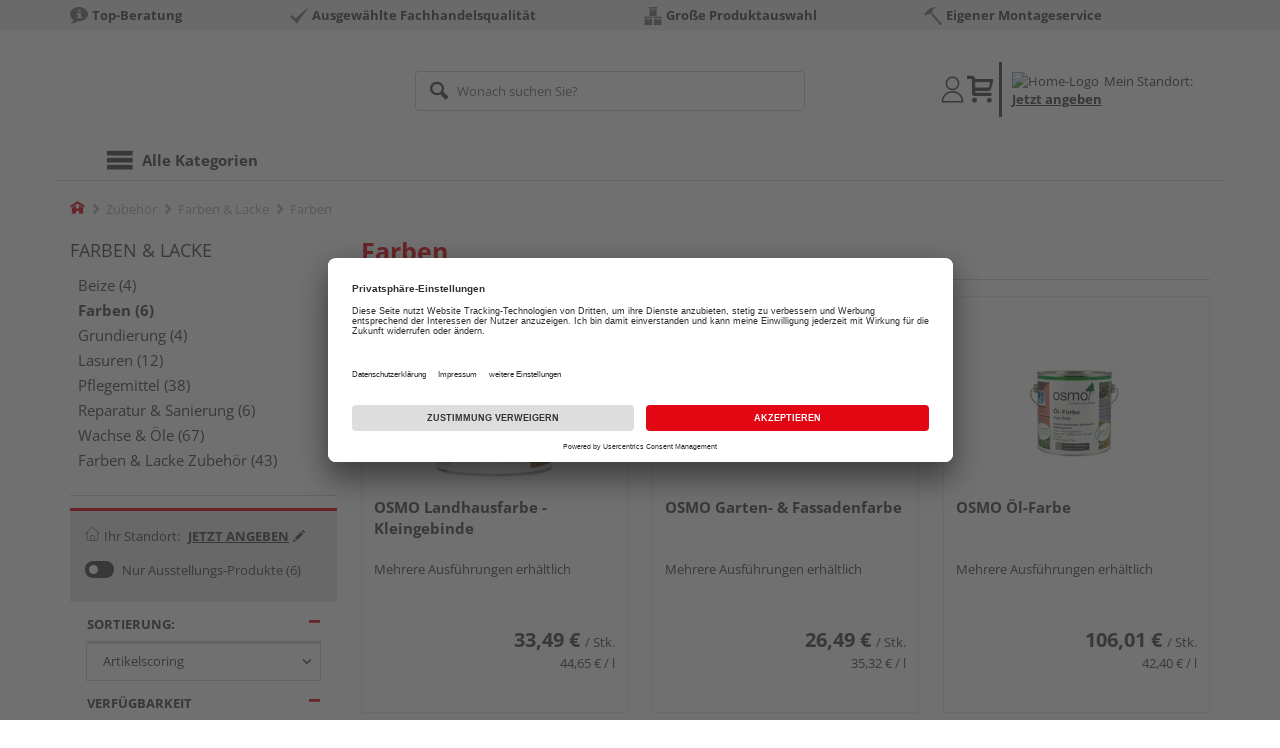

--- FILE ---
content_type: text/html;charset=UTF-8
request_url: https://shop.holzland-filderstadt.de/farben/
body_size: 13965
content:
<!doctype html>
<html lang="de"
      class=""
       prefix="og: http://ogp.me/ns#">
<head>
  <script type="application/javascript">
  function hexToHSL(H) {
    // Convert hex to RGB first
    let r = 0, g = 0, b = 0;
    if (H.length === 4) {
      r = "0x" + H[1] + H[1];
      g = "0x" + H[2] + H[2];
      b = "0x" + H[3] + H[3];
    } else if (H.length === 7) {
      r = "0x" + H[1] + H[2];
      g = "0x" + H[3] + H[4];
      b = "0x" + H[5] + H[6];
    }
    // Then to HSL
    r /= 255;
    g /= 255;
    b /= 255;
    let cmin = Math.min(r, g, b),
        cmax = Math.max(r, g, b),
        delta = cmax - cmin,
        h = 0,
        s = 0,
        l = 0;

    if (delta === 0)
      h = 0;
    else if (cmax === r)
      h = ((g - b) / delta) % 6;
    else if (cmax === g)
      h = (b - r) / delta + 2;
    else
      h = (r - g) / delta + 4;

    h = Math.round(h * 60);

    if (h < 0)
      h += 360;

    l = (cmax + cmin) / 2;
    s = delta === 0 ? 0 : delta / (1 - Math.abs(2 * l - 1));
    s = +(s * 100).toFixed(1);
    l = +(l * 100).toFixed(1);

    return {
      h,
      s,
      l
    }
  }

  
  window.addEventListener('DOMContentLoaded', () => {
    document.querySelectorAll("[class*='merchant-secondary-color']").forEach(eleContainingSecondaryColor => {
      eleContainingSecondaryColor.classList.remove(
          "merchant-secondary-color",
          "merchant-secondary-color__background-color",
          "merchant-secondary-color__btn",
          "merchant-secondary-color__request-btn",
          "merchant-secondary-color__color",
          "merchant-secondary-color__border",
          "merchant-secondary-color__box-shadow",
          "merchant-secondary-color__header"
      );
    });
  });
  
  localStorage.setItem("merchantPrimaryColor", '');
  localStorage.setItem("merchantSecondaryColor", '');
</script><meta http-equiv="Content-type" content="text/html; charset=utf-8">
<meta name="viewport" content="width=device-width, initial-scale=1.0, maximum-scale=1.0, minimum-scale=1.0, user-scalable=0"/>
<meta name="theme-color" content="#fcfcfc">

<meta http-equiv="X-UA-Compatible" content="IE=edge,chrome=1">
<meta http-equiv="cleartype" content="on">
<meta name="csrf" content="7d270365-ba10-4134-a485-6d246e86e155">
<meta name="csrf-header" content="X-CSRF-TOKEN">
<meta name="robots" content="noindex,nofollow">
  <meta name="keywords" content="">
  <meta name="description" content="">
  <link href="https://shop.holzland-filderstadt.de/farben/" rel="canonical">
<meta property="og:title" content="Farben | HolzLand Filderstadt"/>
  <meta property="og:description" content=""/>
  <meta property="og:url" content="https://shop.holzland-filderstadt.de/farben/"/>
  <meta property="og:type" content="website"/>
<meta name="externalId" content="10135"/>

<title>Farben | HolzLand Filderstadt</title>
  <link rel="preconnect" href="/6594c80e2bdcfa23d887c7ac427a7beedec999f4/assets/base/css/styles.css">
<link rel="preload" as="style" href="/6594c80e2bdcfa23d887c7ac427a7beedec999f4/assets/base/css/styles.css" type="text/css">
<link rel="stylesheet" href="/6594c80e2bdcfa23d887c7ac427a7beedec999f4/assets/base/css/styles.css" type="text/css">

<link rel="preconnect" href="/6594c80e2bdcfa23d887c7ac427a7beedec999f4/assets/base/css/vue-styles/vue-styles.css">
<link rel="preload" as="style" href="/6594c80e2bdcfa23d887c7ac427a7beedec999f4/assets/base/css/vue-styles/vue-styles.css" type="text/css">
<link rel="stylesheet" href="/6594c80e2bdcfa23d887c7ac427a7beedec999f4/assets/base/css/vue-styles/vue-styles.css" type="text/css">

<!-- <link rel="preconnect" href="/6594c80e2bdcfa23d887c7ac427a7beedec999f4/assets/base/css/vue-styles/vue-styles2.css">
<link rel="preload" as="style" href="/6594c80e2bdcfa23d887c7ac427a7beedec999f4/assets/base/css/vue-styles/vue-styles2.css" type="text/css">
<link rel="stylesheet" href="/6594c80e2bdcfa23d887c7ac427a7beedec999f4/assets/base/css/vue-styles/vue-styles2.css" type="text/css"> -->

<link rel="preconnect" href="/6594c80e2bdcfa23d887c7ac427a7beedec999f4/assets/base/fonts/novosales_iconsweb.woff">
<link rel="preload" as="font" href="/6594c80e2bdcfa23d887c7ac427a7beedec999f4/assets/base/fonts/novosales_iconsweb.woff" type="font/woff">
<!-- fallback. Merchant- nor Group-Favicon found or existing. Use Default-Favicon instead -->
        <link rel="shortcut icon" type="image/x-icon" href="/6594c80e2bdcfa23d887c7ac427a7beedec999f4/assets/base/images/favicon.ico?v=2">
        <link rel="icon" type="image/x-icon" href="/6594c80e2bdcfa23d887c7ac427a7beedec999f4/assets/base/images/favicon.ico?v=2">
      <!-- Get local Google-Fonts -->
<link rel='preload' href='/6594c80e2bdcfa23d887c7ac427a7beedec999f4/assets/base/fonts/google-fonts.css' as='style' type='text/css'>
<link rel='stylesheet' href='/6594c80e2bdcfa23d887c7ac427a7beedec999f4/assets/base/fonts/google-fonts.css' type='text/css'>

<link rel="preconnect" href="/6594c80e2bdcfa23d887c7ac427a7beedec999f4/assets/base/css/flatpickr.min.css" crossorigin>
<link rel="preload" as="style" href="/6594c80e2bdcfa23d887c7ac427a7beedec999f4/assets/base/css/flatpickr.min.css" type="text/css" crossorigin>
<link rel="stylesheet" href="/6594c80e2bdcfa23d887c7ac427a7beedec999f4/assets/base/css/flatpickr.min.css" type="text/css" crossorigin>
<script type="text/javascript">
    window.iShop = {
        config: {
            baseUrl: "https://shop.holzland-filderstadt.de",
        }
    };
    sessionStorage.setItem('merchantUrlPrefix', '/');
</script>

<script>
    document.documentElement.className += ' js';

    if (typeof InstallTrigger !== 'undefined') {
        document.documentElement.className += ' firefox';
    }
</script>

<!--[if lte IE 10]>
<script type="text/javascript">
document.location.href = "/browser-error/";
</script>
<![endif]-->

<script type="text/javascript" charset="utf-8">
    _ishopevents_url = "/ishop-api/events/";
    _ishopevents = [];

    function teaser_click(link, event) {
        _ishopevents.push(event);
        return true;
    }

</script>

<script src="https://www.google.com/recaptcha/enterprise.js" async defer></script>

<script defer src="https://c.searchhub.io/FmTqU3TDV"></script>


<script>
      dataLayer = [];
      
      dataLayer.push({'haendlerId': '10135'});
      
      dataLayer.push({'haendlerName': 'HolzLand Filderstadt GmbH'});
      
      dataLayer.push({'pageType': 'Produktliste'});
      
      dataLayer.push({'shopCountry': 'de'});
      dataLayer.push({'shopType': 'B2C-Händlershop'});
      </script>
  <!-- Google Tag Manager -->
  <script>(function (w, d, s, l, i) {
      w[l] = w[l] || [];
      w[l].push({
          'gtm.start':
              new Date().getTime(), event: 'gtm.js'
      });
      var f = d.getElementsByTagName(s)[0],
          j = d.createElement(s), dl = l != 'dataLayer' ? '&l=' + l : '';
      j.async = true;
      j.src =
          'https://www.googletagmanager.com/gtm.js?id=' + i + dl;
      f.parentNode.insertBefore(j, f);
  })(window, document, 'script', 'dataLayer', 'GTM-T5VLBQZ');</script>
  <!-- End Google Tag Manager -->
</head>
<body class="default-layout ">
<!-- Google Tag Manager (noscript) -->
  <noscript>
    <iframe src="https://www.googletagmanager.com/ns.html?id=GTM-T5VLBQZ"
            height="0" width="0" style="display:none;visibility:hidden"></iframe>
  </noscript>
  <!-- End Google Tag Manager (noscript) -->
<div class="modal fade" id="the-modal"></div>
<div id="page">
  <div class="sticky" id="page-sticky">
    <div class="usp hidden-xs hidden-sm">
    <div class="container">
      <ul>
        <li>
  <span class="nm-icon nm-icon-setup-consulting"></span>
  <strong>Top-Beratung</strong>
  </li>

<li>
  <span class="nm-icon nm-icon-checkmark_02"></span>
  <strong>Ausgewählte Fachhandelsqualität</strong>
  </li>

<li>
  <span class="nm-icon nm-icon-grosse-produktauswahl"></span>
  <strong>Große Produktauswahl</strong>
  </li>

<li>
  <span class="nm-icon nm-icon-montage-service-included"></span>
  <strong>Eigener Montageservice</strong>
  </li>

</ul>
    </div>
  </div>
<div class="container header__wrapper">
    <header-hlz base-url="https://shop.holzland-filderstadt.de/"/>
</div>

<div class="nav-main-wrapper">
  <div class="container">
    <nav class="row">
      <div class="navigation-vue-wrapper">
        <navigation
                navigation-url="/navigation-main/"
                icon-title="Alle Kategorien"
                to-overview-prefix="Zur Übersicht "
                in-merchant-shop="true"
        ></navigation>
        <div class="navigation hidden">
          <ul>
  </ul></div>
      </div>
    </nav>
  </div>
</div>
<div class="hidden-md hidden-lg mobile-search">
  <div class="collapse collapse-wrapper"></div>
</div>

</div>
  <div class="breadcrumb-wrapper breadcrumb-container--sticky">
    <div class="container breadcrumb-container">
      <ol aria-label="Breadcrumb" class="breadcrumb" xmlns:v="http://rdf.data-vocabulary.org/#">
        <li class="home">
                <a
                        href="/"
                        class="eClick hidden-xs"
                        data-value="Breadcrumb"
                        data-action="Breadcrumb_klick"
                        rel="v:url"
                        property="v:title"
                ><span class="nm-icon nm-icon-home color-brand"></span><span class="sr-only">Home</span></a>
                <a
                        href="/farben-lacke/"
                        class="eClick visible-xs-block"
                        data-value="Breadcrumb"
                        data-action="Breadcrumb_klick"
                        rel="v:url"
                        property="v:title"
                ><span class="nm-icon nm-icon-arrow-left visible-xs-block"></span></a>
              </li>
            <li>
                <a
                        href="/zubehoer/"
                        class="eClick"
                        data-value="Breadcrumb"
                        data-action="Breadcrumb_klick"
                        rel="v:url"
                        property="v:title"
                >Zubehör</a>
              </li>
            <li>
                <a
                        href="/farben-lacke/"
                        class="eClick"
                        data-value="Breadcrumb"
                        data-action="Breadcrumb_klick"
                        rel="v:url"
                        property="v:title"
                >Farben &amp; Lacke</a>
              </li>
            <li class="active categoryPage">
                <span property="v:title">Farben</span>
                  </li>
            </ol>
      <div class="visible-xs visible-sm breadcrumb__filter" id="filter-list-btn-container">
        <button type="button" class="btn filter-btn breadcrumb--filter-list-btn" data-toggle="offcanvas" id="filter-list-btn">
          <i class="nm-icon nm-icon-sliders breadcrumb__icon"></i>
          <span id="active-filters-counter"></span>
        </button>
      </div>
    </div>
  </div>
<div class="js_main-content-wrapper distance-content">
    <div class="container">
      <div class="row page-prd-list">
  <div class="col-md-12 prd-list-part">
  <div class="row">
    <aside
            class="col-md-3 sidebar-wrapper sidebar-offcanvas"
            id="sidebar"
            role="navigation"
    >
      <div class="sidebar scroll-container">

        <div class="hidden-xs hidden-sm">
          <a
                        href="/farben-lacke/"
                        class="text--big text--uppercase"
                >
                  Farben &amp; Lacke</a>
              <ul class="nav-page">
              <li>
                  <a
                          class=""
                          href="/beize/"
                  >
                    Beize (4)
                  </a>
                </li>
              <li>
                  <a
                          class="active"
                          href="/farben/"
                  >
                    Farben (6)
                  </a>
                </li>
              <li>
                  <a
                          class=""
                          href="/grundierung/"
                  >
                    Grundierung (4)
                  </a>
                </li>
              <li>
                  <a
                          class=""
                          href="/lasuren/"
                  >
                    Lasuren (12)
                  </a>
                </li>
              <li>
                  <a
                          class=""
                          href="/pflegemittel/"
                  >
                    Pflegemittel (38)
                  </a>
                </li>
              <li>
                  <a
                          class=""
                          href="/reparatur-sanierung/"
                  >
                    Reparatur &amp; Sanierung (6)
                  </a>
                </li>
              <li>
                  <a
                          class=""
                          href="/wachse-oele/"
                  >
                    Wachse &amp; Öle (67)
                  </a>
                </li>
              <li>
                  <a
                          class=""
                          href="/farben-lacke-zubehoer/"
                  >
                    Farben &amp; Lacke Zubehör (43)
                  </a>
                </li>
              </ul>
          </div>
        <div class="prd-filter">
  <div class="filter-options">
    <div class="hidden-md hidden-lg filter-options__close-actions">
      <button id="closeFilters"
              type="button"
              class="filter-options__close-btn btn btn-link"
              tabindex="0"
              onkeydown="window.clickOnEnter()">
        X Filter</button>
      <button id="filter-reset-btn"
              class="filter-options__reset-btn btn btn-link"
              data-action="Filter_zuruecksetzen_klick"
              tabindex="0"
              onkeydown="window.clickOnEnter()">
        Alle Filter zurücksetzen</button>
    </div>
    <form action="/farben/?show=all" id="filter-form" method="GET" class="js-filter-form">
      <div class="filter-container">
        <div class="flex-item">
          <div class="filter__location">
            <span class="location--label">
              <img class="location--icon" src="/6594c80e2bdcfa23d887c7ac427a7beedec999f4/assets/base/images/header-location-house.svg" alt="Location-Icon"/>
              <span class="location--message pad-left-small">Ihr Standort:</span>
            </span>
            <span class="location--zip filter__span--specify-location"
                      tabindex="0"
                      onkeydown="window.clickOnEnter()"
                      data-toggle="modal"
                      data-target="#location-overlay">
                  <span>Jetzt angeben</span>
                  <span class="icon-right glyphicon glyphicon-pencil pad-left-small"></span>
                </span>
              </div>
        </div>
        <div class="flex-item">
          <div class="flex-item-form ga__productlist-filter-slider">
                    <label class="filter__switch">
                            <input  id="hidden_filter_10-0"
                                    type="hidden"
                                    name="filter.exhibition"
                                    value="_false"
                            >
                            <input  id="filter_10-0"
                                    class="filter__input--exhibition"
                                    data-value="Filter"
                                    data-action="Filter__Ausstellungskennzeichen_klick"
                                    class="eClick"
                                    name="_filter.exhibition"
                                    type="checkbox"
                                    tabindex="-1"
                            
                            >
                            <span class="filter__slider round "></span>
                        </label>
                        <label class="label-pointer filter__label ga__filter-category"
                               for="filter_10-0"
                               tabindex="0"
                               onkeydown="window.clickOnEnter()">
                            Nur Ausstellungs-Produkte<span class="how-many"> (6)</span>
                        </label>
                    </div>
            </div>
      </div>
      <ul class="prd-filter-list" id="prd-filter-list-test">
        <li class="filter category no-scroll ga__productlist-filter-option">
  <button
          type="button"
          data-value="Filter"
          data-action="Filter___open_or_close"
          class="btn btn-link eClick panel-in"
          data-toggle="collapse"
          data-target="#item-sort-container"
  >
    <span class="text ga__filter-category">Sortierung:</span>
    </button>
  <div class="default-select-wrapper full-width in" id="item-sort-container">
    <select
            name="sortBy"
            id="item-sort"
            class="form-control"
            data-value="Sortierung"
            data-action="Sortierung_~~PLACEHOLDER~~_klick"
            aria-label="Sortierung der Produkte"
    >
      <option
                value="ct"
                
                  selected="selected"
                
        >Artikelscoring</option>
      <option
                value="price"
                
        >Preis aufwärts</option>
      <option
                value="pricedesc"
                
        >Preis abwärts</option>
      </select>
  </div>
</li>
<li class="filter category no-scroll ga__productlist-filter-multiselect">
  <button
          type="button"
          data-value="Filter"
          data-action="Filter__Verfügbarkeit_open_or_close"
          class="btn btn-link eClick panel-in" data-toggle="collapse"
          data-target="#filterlist1"
          
  >
    <span class="text ga__filter-category">Verfügbarkeit</span>
  </button>
  <ul id="filterlist1" class="max-height list-unstyled in">
      <fieldset aria-label="Verfügbarkeit">
        <div class="checkbox">
              <input id="filter_1-0"
                     data-value="Filter"
                     data-action="Filter__Verfügbarkeit_klick"
                     class="eClick"
                     name="filter.availability"
                     type="checkbox"
                     value="1"
                     tabindex="-1"
              
              >
              <label for="filter_1-0"
                     tabindex="0"
                     onkeydown="window.clickOnEnter()">
                auf Lager <span class="how-many">(1)</span>
              </label>
            </div>
          <div class="checkbox">
              <input id="filter_1-1"
                     data-value="Filter"
                     data-action="Filter__Verfügbarkeit_klick"
                     class="eClick"
                     name="filter.availability"
                     type="checkbox"
                     value="3"
                     tabindex="-1"
              
              >
              <label for="filter_1-1"
                     tabindex="0"
                     onkeydown="window.clickOnEnter()">
                auf Vorbestellung verfügbar <span class="how-many">(5)</span>
              </label>
            </div>
          </fieldset>
    </ul>
  </li>
<li class="filter category no-scroll filter__radio ga__productlist-filter-multiselect">
  <button
          type="button"
          data-value="Filter"
          data-action="Filter__Preis_open_or_close"
          class="btn btn-link eClick collapsed"
          data-toggle="collapse"
          data-target="#filterlist2"
          
  >
    <span class="text ga__filter-category">
      Preis</span>
  </button>
  <ul id="filterlist2" class="list-unstyled collapse">
      <li>
              <div class="radio">
                <input id="PRICE0"
                  data-value="Filter"
                  data-action="Filter__Preis_klick"
                  class="eClick"
                  name="filter.PRICE"
                  type="radio" value="-40.0"
                  
                  tabindex="-1"
                >
                <label for="PRICE0"
                       tabindex="0"
                       onkeydown="window.clickOnEnter()">
                  bis € 40 <span class="how-many">(35)</span></label>
              </div>
            </li>
          <li>
              <div class="radio">
                <input id="PRICE1"
                  data-value="Filter"
                  data-action="Filter__Preis_klick"
                  class="eClick"
                  name="filter.PRICE"
                  type="radio" value="-101.0"
                  
                  tabindex="-1"
                >
                <label for="PRICE1"
                       tabindex="0"
                       onkeydown="window.clickOnEnter()">
                  bis € 101 <span class="how-many">(127)</span></label>
              </div>
            </li>
          <li>
              <div class="radio">
                <input id="PRICE2"
                  data-value="Filter"
                  data-action="Filter__Preis_klick"
                  class="eClick"
                  name="filter.PRICE"
                  type="radio" value="-118.0"
                  
                  tabindex="-1"
                >
                <label for="PRICE2"
                       tabindex="0"
                       onkeydown="window.clickOnEnter()">
                  bis € 118 <span class="how-many">(181)</span></label>
              </div>
            </li>
          </ul>
  </li>
<li class="filter category no-scroll ga__productlist-filter-multiselect">
  <button
          type="button"
          data-value="Filter"
          data-action="Filter__Farbton_open_or_close"
          class="btn btn-link eClick collapsed" data-toggle="collapse"
          data-target="#filterlist3"
          
  >
    <span class="text ga__filter-category">Farbton</span>
  </button>
  <ul id="filterlist3" class="max-height list-unstyled collapse">
      <fieldset aria-label="Farbton">
        <div class="checkbox">
              <input id="filter_3-0"
                     data-value="Filter"
                     data-action="Filter__Farbton_klick"
                     class="eClick"
                     name="filter.Farbton"
                     type="checkbox"
                     value="hell"
                     tabindex="-1"
              
              >
              <label for="filter_3-0"
                     tabindex="0"
                     onkeydown="window.clickOnEnter()">
                hell <span class="how-many">(3)</span>
              </label>
            </div>
          <div class="checkbox">
              <input id="filter_3-1"
                     data-value="Filter"
                     data-action="Filter__Farbton_klick"
                     class="eClick"
                     name="filter.Farbton"
                     type="checkbox"
                     value="mittel"
                     tabindex="-1"
              
              >
              <label for="filter_3-1"
                     tabindex="0"
                     onkeydown="window.clickOnEnter()">
                mittel <span class="how-many">(4)</span>
              </label>
            </div>
          </fieldset>
    </ul>
  </li>
<li class="filter category no-scroll ga__productlist-filter-multiselect">
  <button
          type="button"
          data-value="Filter"
          data-action="Filter__Detailfarbe_open_or_close"
          class="btn btn-link eClick collapsed" data-toggle="collapse"
          data-target="#filterlist4"
          
  >
    <span class="text ga__filter-category">Detailfarbe</span>
  </button>
  <ul id="filterlist4" class="max-height list-unstyled collapse">
      <fieldset aria-label="Detailfarbe">
        <div class="checkbox">
              <input id="filter_4-0"
                     data-value="Filter"
                     data-action="Filter__Detailfarbe_klick"
                     class="eClick"
                     name="filter.Farbe"
                     type="checkbox"
                     value="Achatgrau"
                     tabindex="-1"
              
              >
              <label for="filter_4-0"
                     tabindex="0"
                     onkeydown="window.clickOnEnter()">
                Achatgrau <span class="how-many">(1)</span>
              </label>
            </div>
          <div class="checkbox">
              <input id="filter_4-1"
                     data-value="Filter"
                     data-action="Filter__Detailfarbe_klick"
                     class="eClick"
                     name="filter.Farbe"
                     type="checkbox"
                     value="Anthrazit"
                     tabindex="-1"
              
              >
              <label for="filter_4-1"
                     tabindex="0"
                     onkeydown="window.clickOnEnter()">
                Anthrazit <span class="how-many">(4)</span>
              </label>
            </div>
          <div class="checkbox">
              <input id="filter_4-2"
                     data-value="Filter"
                     data-action="Filter__Detailfarbe_klick"
                     class="eClick"
                     name="filter.Farbe"
                     type="checkbox"
                     value="Anthrazitgrau"
                     tabindex="-1"
              
              >
              <label for="filter_4-2"
                     tabindex="0"
                     onkeydown="window.clickOnEnter()">
                Anthrazitgrau <span class="how-many">(2)</span>
              </label>
            </div>
          <div class="checkbox">
              <input id="filter_4-3"
                     data-value="Filter"
                     data-action="Filter__Detailfarbe_klick"
                     class="eClick"
                     name="filter.Farbe"
                     type="checkbox"
                     value="Braunrot"
                     tabindex="-1"
              
              >
              <label for="filter_4-3"
                     tabindex="0"
                     onkeydown="window.clickOnEnter()">
                Braunrot <span class="how-many">(1)</span>
              </label>
            </div>
          <div class="checkbox">
              <input id="filter_4-4"
                     data-value="Filter"
                     data-action="Filter__Detailfarbe_klick"
                     class="eClick"
                     name="filter.Farbe"
                     type="checkbox"
                     value="Capriblau"
                     tabindex="-1"
              
              >
              <label for="filter_4-4"
                     tabindex="0"
                     onkeydown="window.clickOnEnter()">
                Capriblau <span class="how-many">(1)</span>
              </label>
            </div>
          <div class="checkbox">
              <input id="filter_4-5"
                     data-value="Filter"
                     data-action="Filter__Detailfarbe_klick"
                     class="eClick"
                     name="filter.Farbe"
                     type="checkbox"
                     value="Dunkelbraun"
                     tabindex="-1"
              
              >
              <label for="filter_4-5"
                     tabindex="0"
                     onkeydown="window.clickOnEnter()">
                Dunkelbraun <span class="how-many">(2)</span>
              </label>
            </div>
          <div class="checkbox">
              <input id="filter_4-6"
                     data-value="Filter"
                     data-action="Filter__Detailfarbe_klick"
                     class="eClick"
                     name="filter.Farbe"
                     type="checkbox"
                     value="Elfenbein"
                     tabindex="-1"
              
              >
              <label for="filter_4-6"
                     tabindex="0"
                     onkeydown="window.clickOnEnter()">
                Elfenbein <span class="how-many">(2)</span>
              </label>
            </div>
          <div class="checkbox">
              <input id="filter_4-7"
                     data-value="Filter"
                     data-action="Filter__Detailfarbe_klick"
                     class="eClick"
                     name="filter.Farbe"
                     type="checkbox"
                     value="Feuerrot"
                     tabindex="-1"
              
              >
              <label for="filter_4-7"
                     tabindex="0"
                     onkeydown="window.clickOnEnter()">
                Feuerrot <span class="how-many">(1)</span>
              </label>
            </div>
          <div class="checkbox">
              <input id="filter_4-8"
                     data-value="Filter"
                     data-action="Filter__Detailfarbe_klick"
                     class="eClick"
                     name="filter.Farbe"
                     type="checkbox"
                     value="Fichten-Gelb"
                     tabindex="-1"
              
              >
              <label for="filter_4-8"
                     tabindex="0"
                     onkeydown="window.clickOnEnter()">
                Fichten-Gelb <span class="how-many">(2)</span>
              </label>
            </div>
          <div class="checkbox">
              <input id="filter_4-9"
                     data-value="Filter"
                     data-action="Filter__Detailfarbe_klick"
                     class="eClick"
                     name="filter.Farbe"
                     type="checkbox"
                     value="Graubeige"
                     tabindex="-1"
              
              >
              <label for="filter_4-9"
                     tabindex="0"
                     onkeydown="window.clickOnEnter()">
                Graubeige <span class="how-many">(1)</span>
              </label>
            </div>
          <div class="checkbox">
              <input id="filter_4-10"
                     data-value="Filter"
                     data-action="Filter__Detailfarbe_klick"
                     class="eClick"
                     name="filter.Farbe"
                     type="checkbox"
                     value="Karminrot"
                     tabindex="-1"
              
              >
              <label for="filter_4-10"
                     tabindex="0"
                     onkeydown="window.clickOnEnter()">
                Karminrot <span class="how-many">(2)</span>
              </label>
            </div>
          <div class="checkbox">
              <input id="filter_4-11"
                     data-value="Filter"
                     data-action="Filter__Detailfarbe_klick"
                     class="eClick"
                     name="filter.Farbe"
                     type="checkbox"
                     value="Kieselgrau"
                     tabindex="-1"
              
              >
              <label for="filter_4-11"
                     tabindex="0"
                     onkeydown="window.clickOnEnter()">
                Kieselgrau <span class="how-many">(4)</span>
              </label>
            </div>
          <div class="checkbox">
              <input id="filter_4-12"
                     data-value="Filter"
                     data-action="Filter__Detailfarbe_klick"
                     class="eClick"
                     name="filter.Farbe"
                     type="checkbox"
                     value="Labrador-Blau"
                     tabindex="-1"
              
              >
              <label for="filter_4-12"
                     tabindex="0"
                     onkeydown="window.clickOnEnter()">
                Labrador-Blau <span class="how-many">(2)</span>
              </label>
            </div>
          <div class="checkbox">
              <input id="filter_4-13"
                     data-value="Filter"
                     data-action="Filter__Detailfarbe_klick"
                     class="eClick"
                     name="filter.Farbe"
                     type="checkbox"
                     value="Lichtgrau"
                     tabindex="-1"
              
              >
              <label for="filter_4-13"
                     tabindex="0"
                     onkeydown="window.clickOnEnter()">
                Lichtgrau <span class="how-many">(5)</span>
              </label>
            </div>
          <div class="checkbox">
              <input id="filter_4-14"
                     data-value="Filter"
                     data-action="Filter__Detailfarbe_klick"
                     class="eClick"
                     name="filter.Farbe"
                     type="checkbox"
                     value="Minzgrün"
                     tabindex="-1"
              
              >
              <label for="filter_4-14"
                     tabindex="0"
                     onkeydown="window.clickOnEnter()">
                Minzgrün <span class="how-many">(1)</span>
              </label>
            </div>
          <div class="checkbox">
              <input id="filter_4-15"
                     data-value="Filter"
                     data-action="Filter__Detailfarbe_klick"
                     class="eClick"
                     name="filter.Farbe"
                     type="checkbox"
                     value="Mittelbraun"
                     tabindex="-1"
              
              >
              <label for="filter_4-15"
                     tabindex="0"
                     onkeydown="window.clickOnEnter()">
                Mittelbraun <span class="how-many">(2)</span>
              </label>
            </div>
          <div class="checkbox">
              <input id="filter_4-16"
                     data-value="Filter"
                     data-action="Filter__Detailfarbe_klick"
                     class="eClick"
                     name="filter.Farbe"
                     type="checkbox"
                     value="Nordisch Rot"
                     tabindex="-1"
              
              >
              <label for="filter_4-16"
                     tabindex="0"
                     onkeydown="window.clickOnEnter()">
                Nordisch Rot <span class="how-many">(4)</span>
              </label>
            </div>
          <div class="checkbox">
              <input id="filter_4-17"
                     data-value="Filter"
                     data-action="Filter__Detailfarbe_klick"
                     class="eClick"
                     name="filter.Farbe"
                     type="checkbox"
                     value="Royal-Blau"
                     tabindex="-1"
              
              >
              <label for="filter_4-17"
                     tabindex="0"
                     onkeydown="window.clickOnEnter()">
                Royal-Blau <span class="how-many">(2)</span>
              </label>
            </div>
          <div class="checkbox">
              <input id="filter_4-18"
                     data-value="Filter"
                     data-action="Filter__Detailfarbe_klick"
                     class="eClick"
                     name="filter.Farbe"
                     type="checkbox"
                     value="Schokoladenbraun"
                     tabindex="-1"
              
              >
              <label for="filter_4-18"
                     tabindex="0"
                     onkeydown="window.clickOnEnter()">
                Schokoladenbraun <span class="how-many">(1)</span>
              </label>
            </div>
          <div class="checkbox">
              <input id="filter_4-19"
                     data-value="Filter"
                     data-action="Filter__Detailfarbe_klick"
                     class="eClick"
                     name="filter.Farbe"
                     type="checkbox"
                     value="Schwarzgrau"
                     tabindex="-1"
              
              >
              <label for="filter_4-19"
                     tabindex="0"
                     onkeydown="window.clickOnEnter()">
                Schwarzgrau <span class="how-many">(2)</span>
              </label>
            </div>
          <div class="checkbox">
              <input id="filter_4-20"
                     data-value="Filter"
                     data-action="Filter__Detailfarbe_klick"
                     class="eClick"
                     name="filter.Farbe"
                     type="checkbox"
                     value="Signalgelb"
                     tabindex="-1"
              
              >
              <label for="filter_4-20"
                     tabindex="0"
                     onkeydown="window.clickOnEnter()">
                Signalgelb <span class="how-many">(1)</span>
              </label>
            </div>
          <div class="checkbox">
              <input id="filter_4-21"
                     data-value="Filter"
                     data-action="Filter__Detailfarbe_klick"
                     class="eClick"
                     name="filter.Farbe"
                     type="checkbox"
                     value="Sonnengelb"
                     tabindex="-1"
              
              >
              <label for="filter_4-21"
                     tabindex="0"
                     onkeydown="window.clickOnEnter()">
                Sonnengelb <span class="how-many">(2)</span>
              </label>
            </div>
          <div class="checkbox">
              <input id="filter_4-22"
                     data-value="Filter"
                     data-action="Filter__Detailfarbe_klick"
                     class="eClick"
                     name="filter.Farbe"
                     type="checkbox"
                     value="Steingrau"
                     tabindex="-1"
              
              >
              <label for="filter_4-22"
                     tabindex="0"
                     onkeydown="window.clickOnEnter()">
                Steingrau <span class="how-many">(4)</span>
              </label>
            </div>
          <div class="checkbox">
              <input id="filter_4-23"
                     data-value="Filter"
                     data-action="Filter__Detailfarbe_klick"
                     class="eClick"
                     name="filter.Farbe"
                     type="checkbox"
                     value="Tannengrün"
                     tabindex="-1"
              
              >
              <label for="filter_4-23"
                     tabindex="0"
                     onkeydown="window.clickOnEnter()">
                Tannengrün <span class="how-many">(4)</span>
              </label>
            </div>
          <div class="checkbox">
              <input id="filter_4-24"
                     data-value="Filter"
                     data-action="Filter__Detailfarbe_klick"
                     class="eClick"
                     name="filter.Farbe"
                     type="checkbox"
                     value="Taubenblau"
                     tabindex="-1"
              
              >
              <label for="filter_4-24"
                     tabindex="0"
                     onkeydown="window.clickOnEnter()">
                Taubenblau <span class="how-many">(2)</span>
              </label>
            </div>
          <div class="checkbox">
              <input id="filter_4-25"
                     data-value="Filter"
                     data-action="Filter__Detailfarbe_klick"
                     class="eClick"
                     name="filter.Farbe"
                     type="checkbox"
                     value="Tiefschwarz"
                     tabindex="-1"
              
              >
              <label for="filter_4-25"
                     tabindex="0"
                     onkeydown="window.clickOnEnter()">
                Tiefschwarz <span class="how-many">(3)</span>
              </label>
            </div>
          <div class="checkbox">
              <input id="filter_4-26"
                     data-value="Filter"
                     data-action="Filter__Detailfarbe_klick"
                     class="eClick"
                     name="filter.Farbe"
                     type="checkbox"
                     value="Verkehrsgrau"
                     tabindex="-1"
              
              >
              <label for="filter_4-26"
                     tabindex="0"
                     onkeydown="window.clickOnEnter()">
                Verkehrsgrau <span class="how-many">(5)</span>
              </label>
            </div>
          <div class="checkbox">
              <input id="filter_4-27"
                     data-value="Filter"
                     data-action="Filter__Detailfarbe_klick"
                     class="eClick"
                     name="filter.Farbe"
                     type="checkbox"
                     value="Verkehrsweiß"
                     tabindex="-1"
              
              >
              <label for="filter_4-27"
                     tabindex="0"
                     onkeydown="window.clickOnEnter()">
                Verkehrsweiß <span class="how-many">(1)</span>
              </label>
            </div>
          <div class="checkbox">
              <input id="filter_4-28"
                     data-value="Filter"
                     data-action="Filter__Detailfarbe_klick"
                     class="eClick"
                     name="filter.Farbe"
                     type="checkbox"
                     value="Weiß"
                     tabindex="-1"
              
              >
              <label for="filter_4-28"
                     tabindex="0"
                     onkeydown="window.clickOnEnter()">
                Weiß <span class="how-many">(5)</span>
              </label>
            </div>
          <div class="checkbox">
              <input id="filter_4-29"
                     data-value="Filter"
                     data-action="Filter__Detailfarbe_klick"
                     class="eClick"
                     name="filter.Farbe"
                     type="checkbox"
                     value="Zeder/Rotholz"
                     tabindex="-1"
              
              >
              <label for="filter_4-29"
                     tabindex="0"
                     onkeydown="window.clickOnEnter()">
                Zeder/Rotholz <span class="how-many">(2)</span>
              </label>
            </div>
          </fieldset>
    </ul>
  </li>
<li class="filter category no-scroll ga__productlist-filter-multiselect">
  <button
          type="button"
          data-value="Filter"
          data-action="Filter__Basis_open_or_close"
          class="btn btn-link eClick collapsed" data-toggle="collapse"
          data-target="#filterlist5"
          
  >
    <span class="text ga__filter-category">Basis</span>
  </button>
  <ul id="filterlist5" class="max-height list-unstyled collapse">
      <fieldset aria-label="Basis">
        <div class="checkbox">
              <input id="filter_5-0"
                     data-value="Filter"
                     data-action="Filter__Basis_klick"
                     class="eClick"
                     name="filter.Holzschutz_Basis"
                     type="checkbox"
                     value="Lösemittel"
                     tabindex="-1"
              
              >
              <label for="filter_5-0"
                     tabindex="0"
                     onkeydown="window.clickOnEnter()">
                Lösemittel <span class="how-many">(5)</span>
              </label>
            </div>
          <div class="checkbox">
              <input id="filter_5-1"
                     data-value="Filter"
                     data-action="Filter__Basis_klick"
                     class="eClick"
                     name="filter.Holzschutz_Basis"
                     type="checkbox"
                     value="Wasser"
                     tabindex="-1"
              
              >
              <label for="filter_5-1"
                     tabindex="0"
                     onkeydown="window.clickOnEnter()">
                Wasser <span class="how-many">(1)</span>
              </label>
            </div>
          </fieldset>
    </ul>
  </li>
<li class="filter category no-scroll filter__radio ga__productlist-range-filter">
  <button
          type="button"
          data-value="Filter"
          data-action="Filter__Länge_open_or_close"
          class="btn btn-link eClick collapsed js--size-expander "
          data-toggle="collapse"
          data-target="#filterlist6"
          
  >
    <span class="text ga__filter-category">Länge</span><span class="price-range__units | text hidden js--size-expander-unit"> (mm)</span></button>
  <ul id="filterlist6" class="list-unstyled collapse">
      <li>
            <input type="hidden"
                       name="filter.Laenge_Artikel"
                       filter-size="Filter - Länge"
                       tabindex="-1"
                >
              <div class="price-range price-range--size">
  <div class="price-range__input | form-group form-group-sm">
    <input
            aria-label="Länge Filter von Wert"
            class="form-control js--ignore-input-event | ga__filter-range-from"
            type="text"
            name="filter.from_Laenge_Artikel"
            value="100"
            data-original="100"
            id="from_Laenge_Artikel"
    
    >
  </div>
  <span>bis</span>
  <div class="price-range__input | form-group form-group-sm">
    <input
            aria-label="Länge Filter bis Wert"
            class="form-control js--ignore-input-event | ga__filter-range-to"
            type="text"
            name="filter.to_Laenge_Artikel"
            value="188"
            data-original="188"
            id="to_Laenge_Artikel"
    
    >
  </div>
  <button
          class="price-range__confirmation | btn btn-secondary js--range-submit | ga__range-submit"
          data-filter-name="filter.Laenge_Artikel"
          data-filter-value="range"
  >
    <span class="price-range__confirmation-icon | nm-icon nm-icon-arrow-right"></span>
  </button>
</div>
</li>
        </ul>
  </li>
<li class="filter category no-scroll filter__radio ga__productlist-range-filter">
  <button
          type="button"
          data-value="Filter"
          data-action="Filter__Breite_open_or_close"
          class="btn btn-link eClick collapsed js--size-expander "
          data-toggle="collapse"
          data-target="#filterlist7"
          
  >
    <span class="text ga__filter-category">Breite</span><span class="price-range__units | text hidden js--size-expander-unit"> (mm)</span></button>
  <ul id="filterlist7" class="list-unstyled collapse">
      <li>
            <input type="hidden"
                       name="filter.Breite_Artikel"
                       filter-size="Filter - Breite"
                       tabindex="-1"
                >
              <div class="price-range price-range--size">
  <div class="price-range__input | form-group form-group-sm">
    <input
            aria-label="Breite Filter von Wert"
            class="form-control js--ignore-input-event | ga__filter-range-from"
            type="text"
            name="filter.from_Breite_Artikel"
            value="100"
            data-original="100"
            id="from_Breite_Artikel"
    
    >
  </div>
  <span>bis</span>
  <div class="price-range__input | form-group form-group-sm">
    <input
            aria-label="Breite Filter bis Wert"
            class="form-control js--ignore-input-event | ga__filter-range-to"
            type="text"
            name="filter.to_Breite_Artikel"
            value="218"
            data-original="218"
            id="to_Breite_Artikel"
    
    >
  </div>
  <button
          class="price-range__confirmation | btn btn-secondary js--range-submit | ga__range-submit"
          data-filter-name="filter.Breite_Artikel"
          data-filter-value="range"
  >
    <span class="price-range__confirmation-icon | nm-icon nm-icon-arrow-right"></span>
  </button>
</div>
</li>
        </ul>
  </li>
<li class="filter category no-scroll filter__radio ga__productlist-range-filter">
  <button
          type="button"
          data-value="Filter"
          data-action="Filter__Stärke_open_or_close"
          class="btn btn-link eClick collapsed js--size-expander "
          data-toggle="collapse"
          data-target="#filterlist8"
          
  >
    <span class="text ga__filter-category">Stärke</span><span class="price-range__units | text hidden js--size-expander-unit"> (mm)</span></button>
  <ul id="filterlist8" class="list-unstyled collapse">
      <li>
            <input type="hidden"
                       name="filter.Staerke_Artikel"
                       filter-size="Filter - Stärke"
                       tabindex="-1"
                >
              <div class="price-range price-range--size">
  <div class="price-range__input | form-group form-group-sm">
    <input
            aria-label="Stärke Filter von Wert"
            class="form-control js--ignore-input-event | ga__filter-range-from"
            type="text"
            name="filter.from_Staerke_Artikel"
            value="120"
            data-original="120"
            id="from_Staerke_Artikel"
    
    >
  </div>
  <span>bis</span>
  <div class="price-range__input | form-group form-group-sm">
    <input
            aria-label="Stärke Filter bis Wert"
            class="form-control js--ignore-input-event | ga__filter-range-to"
            type="text"
            name="filter.to_Staerke_Artikel"
            value="230"
            data-original="230"
            id="to_Staerke_Artikel"
    
    >
  </div>
  <button
          class="price-range__confirmation | btn btn-secondary js--range-submit | ga__range-submit"
          data-filter-name="filter.Staerke_Artikel"
          data-filter-value="range"
  >
    <span class="price-range__confirmation-icon | nm-icon nm-icon-arrow-right"></span>
  </button>
</div>
</li>
        </ul>
  </li>
<li class="filter category no-scroll ga__productlist-filter-multiselect">
  <button
          type="button"
          data-value="Filter"
          data-action="Filter__Anwendungsgebiet_open_or_close"
          class="btn btn-link eClick collapsed" data-toggle="collapse"
          data-target="#filterlist9"
          
  >
    <span class="text ga__filter-category">Anwendungsgebiet</span>
  </button>
  <ul id="filterlist9" class="max-height list-unstyled collapse">
      <fieldset aria-label="Anwendungsgebiet">
        <div class="checkbox">
              <input id="filter_9-0"
                     data-value="Filter"
                     data-action="Filter__Anwendungsgebiet_klick"
                     class="eClick"
                     name="filter.Anwendungsgebiet"
                     type="checkbox"
                     value="Carports"
                     tabindex="-1"
              
              >
              <label for="filter_9-0"
                     tabindex="0"
                     onkeydown="window.clickOnEnter()">
                Carports <span class="how-many">(4)</span>
              </label>
            </div>
          <div class="checkbox">
              <input id="filter_9-1"
                     data-value="Filter"
                     data-action="Filter__Anwendungsgebiet_klick"
                     class="eClick"
                     name="filter.Anwendungsgebiet"
                     type="checkbox"
                     value="Fassaden"
                     tabindex="-1"
              
              >
              <label for="filter_9-1"
                     tabindex="0"
                     onkeydown="window.clickOnEnter()">
                Fassaden <span class="how-many">(5)</span>
              </label>
            </div>
          <div class="checkbox">
              <input id="filter_9-2"
                     data-value="Filter"
                     data-action="Filter__Anwendungsgebiet_klick"
                     class="eClick"
                     name="filter.Anwendungsgebiet"
                     type="checkbox"
                     value="Fenster"
                     tabindex="-1"
              
              >
              <label for="filter_9-2"
                     tabindex="0"
                     onkeydown="window.clickOnEnter()">
                Fenster <span class="how-many">(3)</span>
              </label>
            </div>
          <div class="checkbox">
              <input id="filter_9-3"
                     data-value="Filter"
                     data-action="Filter__Anwendungsgebiet_klick"
                     class="eClick"
                     name="filter.Anwendungsgebiet"
                     type="checkbox"
                     value="Gartenhäuser"
                     tabindex="-1"
              
              >
              <label for="filter_9-3"
                     tabindex="0"
                     onkeydown="window.clickOnEnter()">
                Gartenhäuser <span class="how-many">(3)</span>
              </label>
            </div>
          <div class="checkbox">
              <input id="filter_9-4"
                     data-value="Filter"
                     data-action="Filter__Anwendungsgebiet_klick"
                     class="eClick"
                     name="filter.Anwendungsgebiet"
                     type="checkbox"
                     value="Möbel"
                     tabindex="-1"
              
              >
              <label for="filter_9-4"
                     tabindex="0"
                     onkeydown="window.clickOnEnter()">
                Möbel <span class="how-many">(3)</span>
              </label>
            </div>
          <div class="checkbox">
              <input id="filter_9-5"
                     data-value="Filter"
                     data-action="Filter__Anwendungsgebiet_klick"
                     class="eClick"
                     name="filter.Anwendungsgebiet"
                     type="checkbox"
                     value="Sichtschutz / Zäune"
                     tabindex="-1"
              
              >
              <label for="filter_9-5"
                     tabindex="0"
                     onkeydown="window.clickOnEnter()">
                Sichtschutz / Zäune <span class="how-many">(5)</span>
              </label>
            </div>
          <div class="checkbox">
              <input id="filter_9-6"
                     data-value="Filter"
                     data-action="Filter__Anwendungsgebiet_klick"
                     class="eClick"
                     name="filter.Anwendungsgebiet"
                     type="checkbox"
                     value="Türen"
                     tabindex="-1"
              
              >
              <label for="filter_9-6"
                     tabindex="0"
                     onkeydown="window.clickOnEnter()">
                Türen <span class="how-many">(1)</span>
              </label>
            </div>
          </fieldset>
    </ul>
  </li>
<li class="filter category no-scroll ga__productlist-filter-multiselect">
  <button
          type="button"
          data-value="Filter"
          data-action="Filter__Farbe_open_or_close"
          class="btn btn-link eClick collapsed" data-toggle="collapse"
          data-target="#filterlist11"
          
  >
    <span class="text ga__filter-category">Farbe</span>
  </button>
  <ul id="filterlist11" class="max-height list-unstyled collapse">
      <fieldset aria-label="Farbe">
        <div class="checkbox">
              <input id="filter_11-0"
                     data-value="Filter"
                     data-action="Filter__Farbe_klick"
                     class="eClick"
                     name="filter.Suchfarbe"
                     type="checkbox"
                     value="beigecreme"
                     tabindex="-1"
              
              >
              <label for="filter_11-0"
                     tabindex="0"
                     onkeydown="window.clickOnEnter()">
                beigecreme <span class="how-many">(3)</span>
              </label>
            </div>
          <div class="checkbox">
              <input id="filter_11-1"
                     data-value="Filter"
                     data-action="Filter__Farbe_klick"
                     class="eClick"
                     name="filter.Suchfarbe"
                     type="checkbox"
                     value="blau"
                     tabindex="-1"
              
              >
              <label for="filter_11-1"
                     tabindex="0"
                     onkeydown="window.clickOnEnter()">
                blau <span class="how-many">(2)</span>
              </label>
            </div>
          <div class="checkbox">
              <input id="filter_11-2"
                     data-value="Filter"
                     data-action="Filter__Farbe_klick"
                     class="eClick"
                     name="filter.Suchfarbe"
                     type="checkbox"
                     value="braun"
                     tabindex="-1"
              
              >
              <label for="filter_11-2"
                     tabindex="0"
                     onkeydown="window.clickOnEnter()">
                braun <span class="how-many">(3)</span>
              </label>
            </div>
          <div class="checkbox">
              <input id="filter_11-3"
                     data-value="Filter"
                     data-action="Filter__Farbe_klick"
                     class="eClick"
                     name="filter.Suchfarbe"
                     type="checkbox"
                     value="gelb"
                     tabindex="-1"
              
              >
              <label for="filter_11-3"
                     tabindex="0"
                     onkeydown="window.clickOnEnter()">
                gelb <span class="how-many">(3)</span>
              </label>
            </div>
          <div class="checkbox">
              <input id="filter_11-4"
                     data-value="Filter"
                     data-action="Filter__Farbe_klick"
                     class="eClick"
                     name="filter.Suchfarbe"
                     type="checkbox"
                     value="grau"
                     tabindex="-1"
              
              >
              <label for="filter_11-4"
                     tabindex="0"
                     onkeydown="window.clickOnEnter()">
                grau <span class="how-many">(5)</span>
              </label>
            </div>
          <div class="checkbox">
              <input id="filter_11-5"
                     data-value="Filter"
                     data-action="Filter__Farbe_klick"
                     class="eClick"
                     name="filter.Suchfarbe"
                     type="checkbox"
                     value="grün"
                     tabindex="-1"
              
              >
              <label for="filter_11-5"
                     tabindex="0"
                     onkeydown="window.clickOnEnter()">
                grün <span class="how-many">(5)</span>
              </label>
            </div>
          <div class="checkbox">
              <input id="filter_11-6"
                     data-value="Filter"
                     data-action="Filter__Farbe_klick"
                     class="eClick"
                     name="filter.Suchfarbe"
                     type="checkbox"
                     value="rot"
                     tabindex="-1"
              
              >
              <label for="filter_11-6"
                     tabindex="0"
                     onkeydown="window.clickOnEnter()">
                rot <span class="how-many">(5)</span>
              </label>
            </div>
          <div class="checkbox">
              <input id="filter_11-7"
                     data-value="Filter"
                     data-action="Filter__Farbe_klick"
                     class="eClick"
                     name="filter.Suchfarbe"
                     type="checkbox"
                     value="schwarz"
                     tabindex="-1"
              
              >
              <label for="filter_11-7"
                     tabindex="0"
                     onkeydown="window.clickOnEnter()">
                schwarz <span class="how-many">(3)</span>
              </label>
            </div>
          <div class="checkbox">
              <input id="filter_11-8"
                     data-value="Filter"
                     data-action="Filter__Farbe_klick"
                     class="eClick"
                     name="filter.Suchfarbe"
                     type="checkbox"
                     value="weiß"
                     tabindex="-1"
              
              >
              <label for="filter_11-8"
                     tabindex="0"
                     onkeydown="window.clickOnEnter()">
                weiß <span class="how-many">(6)</span>
              </label>
            </div>
          </fieldset>
    </ul>
  </li>
</ul>
    </form>
    <div class="filter-options__show-all-results hidden-md hidden-lg">
      <button
              id="show-listing-based-on-selected-filters"
              type="button"
              class="btn-close btn btn-default btn-block filter-btn"
              data-bs-dismiss="offcanvas"
              aria-label="Close"
      >
        Alle Ergebnisse anzeigen</button>
    </div>
  </div>
</div>

</div>
    </aside>
    <div class="col-md-9 col-xs-12 prd-list">
      <div class="row hidden-xs">
        <div class="col-xs-12">
          <h1 class="color-brand no-marge-top no-marge-bottom">
              Farben</h1>
          </div>
      </div>
      <div class="row filter-header">
    <div class="no-padding text-center hidden-xs hidden-sm col-md-6 hidden-print" style="float: right">
        </div>
    <div class="hidden-xs hidden-sm col-xs-12 active-filters"></div>
</div>
<div class="row prd-grid tiles">
        <div
        class="prd-grid-item tile col-xs-6 col-sm-4"
         data-track-id="product" data-product-id="HL131696"
>
  <div class="product-box">
    <div
                class="js_fso eClick"
                data-val="L3AvbGFuZGhhdXNmYXJiZS1rbGVpbmdlYmluZGUvSEwxMzE2OTYvP3BtenI9MTAxMzUmZmlsdGVyLm16cj0xMDEzNSZpdGVtSWQ9NzAwMDA1MDM3OA=="
                
                tabindex="0"
                onkeydown="window.clickOnEnter()"
        >
          <div class="thumbnail">
  <picture>
            <source srcset="https://media.holzland.de/list_product_80/Landhausfarbe_2742_Verkehrsgrau_2_5L/77930_LHF_075.webp" type="image/webp"/><img
                    src="https://media.holzland.de/list_product_80/Landhausfarbe_2742_Verkehrsgrau_2_5L/77930_LHF_075.jpg"
                    onerror="this.onerror=null;this.className+=' fallback-img';this.src='/6594c80e2bdcfa23d887c7ac427a7beedec999f4/assets/base/../novosales/images/fallback/ads_product/fallback_image.png';"
                    alt="Landhausfarbe - Kleingebinde"
                    title="Landhausfarbe - Kleingebinde"
                    loading="lazy"
            />
          </picture>
        <div class="preload-container" data-loading-placeholder="loading image...">
        <img
                class="img-prefill"
                src="/6594c80e2bdcfa23d887c7ac427a7beedec999f4/assets/base/images/plist_prd-img_trans.gif"
                alt=""
                loading="lazy"
        />
      </div>
    <div class="caption">
      <div class="text-wrapper">
        <div class="headline">
          <div>
            OSMO Landhausfarbe - Kleingebinde</div>
        </div>
        <div class="text">
          <div>
            Mehrere Ausführungen erhältlich</div>
        </div>
      </div>
    </div>
  </div></div>
      <div class="price-info js_fso" data-val="L3AvbGFuZGhhdXNmYXJiZS1rbGVpbmdlYmluZGUvSEwxMzE2OTYvP3BtenI9MTAxMzUmZmlsdGVyLm16cj0xMDEzNSZpdGVtSWQ9NzAwMDA1MDM3OA==">

    <div class="price-old">
    </div>

    <div class="price" data-track-id="priceContainer">
    <strong>33,49 €</strong>
      <span>&nbsp;</span>
      <span class="unit">/&nbsp;Stk.</span>
      </div>

    <div class="ground-price-with-unit">
        44,65 € / l</div>
    </div>
<div class="merchant-information" style="padding-bottom: ">
          <div class="total-merchants"></div>
            </div>
        </div>
  </div><div
        class="prd-grid-item tile col-xs-6 col-sm-4"
         data-track-id="product" data-product-id="HL1443541"
>
  <div class="product-box">
    <div
                class="js_fso eClick"
                data-val="L3AvZ2FydGVuLWZhc3NhZGVuZmFyYmUvSEwxNDQzNTQxLz9wbXpyPTEwMTM1JmZpbHRlci5tenI9MTAxMzUmaXRlbUlkPTcwMDE0MzIyMjE="
                
                tabindex="0"
                onkeydown="window.clickOnEnter()"
        >
          <div class="thumbnail">
  <picture>
            <source srcset="https://media.holzland.de/list_product_80/Garten_Fassadenfarbe_7535_RAL_7035_Lichtgrau_2_5L/77930_GAFA.webp" type="image/webp"/><img
                    src="https://media.holzland.de/list_product_80/Garten_Fassadenfarbe_7535_RAL_7035_Lichtgrau_2_5L/77930_GAFA.jpg"
                    onerror="this.onerror=null;this.className+=' fallback-img';this.src='/6594c80e2bdcfa23d887c7ac427a7beedec999f4/assets/base/../novosales/images/fallback/ads_product/fallback_image.png';"
                    alt="Garten- &amp; Fassadenfarbe"
                    title="Garten- &amp; Fassadenfarbe"
                    loading="lazy"
            />
          </picture>
        <div class="preload-container" data-loading-placeholder="loading image...">
        <img
                class="img-prefill"
                src="/6594c80e2bdcfa23d887c7ac427a7beedec999f4/assets/base/images/plist_prd-img_trans.gif"
                alt=""
                loading="lazy"
        />
      </div>
    <div class="caption">
      <div class="text-wrapper">
        <div class="headline">
          <div>
            OSMO Garten- &amp; Fassadenfarbe</div>
        </div>
        <div class="text">
          <div>
            Mehrere Ausführungen erhältlich</div>
        </div>
      </div>
    </div>
  </div></div>
      <div class="price-info js_fso" data-val="L3AvZ2FydGVuLWZhc3NhZGVuZmFyYmUvSEwxNDQzNTQxLz9wbXpyPTEwMTM1JmZpbHRlci5tenI9MTAxMzUmaXRlbUlkPTcwMDE0MzIyMjE=">

    <div class="price-old">
    </div>

    <div class="price" data-track-id="priceContainer">
    <strong>26,49 €</strong>
      <span>&nbsp;</span>
      <span class="unit">/&nbsp;Stk.</span>
      </div>

    <div class="ground-price-with-unit">
        35,32 € / l</div>
    </div>
<div class="merchant-information" style="padding-bottom: ">
          <div class="total-merchants"></div>
            </div>
        </div>
  </div><div
        class="prd-grid-item tile col-xs-6 col-sm-4"
         data-track-id="product" data-product-id="HL1443365"
>
  <div class="product-box">
    <div
                class="js_fso eClick"
                data-val="L3Avb2VsLWZhcmJlL0hMMTQ0MzM2NS8/cG16cj0xMDEzNSZmaWx0ZXIubXpyPTEwMTM1Jml0ZW1JZD03MDAxNDMyMDAy"
                
                tabindex="0"
                onkeydown="window.clickOnEnter()"
        >
          <div class="thumbnail">
  <picture>
            <source srcset="https://media.holzland.de/list_product_80/_l_Farbe_H_2704_Steingrau_2_5L/77930_Oel_Farbe_2_5.webp" type="image/webp"/><img
                    src="https://media.holzland.de/list_product_80/_l_Farbe_H_2704_Steingrau_2_5L/77930_Oel_Farbe_2_5.jpg"
                    onerror="this.onerror=null;this.className+=' fallback-img';this.src='/6594c80e2bdcfa23d887c7ac427a7beedec999f4/assets/base/../novosales/images/fallback/ads_product/fallback_image.png';"
                    alt="Öl-Farbe"
                    title="Öl-Farbe"
                    loading="lazy"
            />
          </picture>
        <div class="preload-container" data-loading-placeholder="loading image...">
        <img
                class="img-prefill"
                src="/6594c80e2bdcfa23d887c7ac427a7beedec999f4/assets/base/images/plist_prd-img_trans.gif"
                alt=""
                loading="lazy"
        />
      </div>
    <div class="caption">
      <div class="text-wrapper">
        <div class="headline">
          <div>
            OSMO Öl-Farbe</div>
        </div>
        <div class="text">
          <div>
            Mehrere Ausführungen erhältlich</div>
        </div>
      </div>
    </div>
  </div></div>
      <div class="price-info js_fso" data-val="L3Avb2VsLWZhcmJlL0hMMTQ0MzM2NS8/cG16cj0xMDEzNSZmaWx0ZXIubXpyPTEwMTM1Jml0ZW1JZD03MDAxNDMyMDAy">

    <div class="price-old">
    </div>

    <div class="price" data-track-id="priceContainer">
    <strong>106,01 €</strong>
      <span>&nbsp;</span>
      <span class="unit">/&nbsp;Stk.</span>
      </div>

    <div class="ground-price-with-unit">
        42,40 € / l</div>
    </div>
<div class="merchant-information" style="padding-bottom: ">
          <div class="total-merchants"></div>
            </div>
        </div>
  </div><div
        class="prd-grid-item tile col-xs-6 col-sm-4"
         data-track-id="product" data-product-id="HL1443366"
>
  <div class="product-box">
    <div
                class="js_fso eClick"
                data-val="L3Avb2VsLWZhcmJlLWdyb3NzZ2ViaW5kZS9ITDE0NDMzNjYvP3BtenI9MTAxMzUmZmlsdGVyLm16cj0xMDEzNSZpdGVtSWQ9NzAwMTQzMjA3Ng=="
                
                tabindex="0"
                onkeydown="window.clickOnEnter()"
        >
          <div class="thumbnail">
  <picture>
            <source srcset="https://media.holzland.de/list_product_80/_l_Farbe_H_2704_Steingrau_5L/77930_Oel_Farbe_2_5.webp" type="image/webp"/><img
                    src="https://media.holzland.de/list_product_80/_l_Farbe_H_2704_Steingrau_5L/77930_Oel_Farbe_2_5.jpg"
                    onerror="this.onerror=null;this.className+=' fallback-img';this.src='/6594c80e2bdcfa23d887c7ac427a7beedec999f4/assets/base/../novosales/images/fallback/ads_product/fallback_image.png';"
                    alt="Öl-Farbe - Großgebinde"
                    title="Öl-Farbe - Großgebinde"
                    loading="lazy"
            />
          </picture>
        <div class="preload-container" data-loading-placeholder="loading image...">
        <img
                class="img-prefill"
                src="/6594c80e2bdcfa23d887c7ac427a7beedec999f4/assets/base/images/plist_prd-img_trans.gif"
                alt=""
                loading="lazy"
        />
      </div>
    <div class="caption">
      <div class="text-wrapper">
        <div class="headline">
          <div>
            OSMO Öl-Farbe - Großgebinde</div>
        </div>
        <div class="text">
          <div>
            Mehrere Ausführungen erhältlich</div>
        </div>
      </div>
    </div>
  </div></div>
      <div class="price-info js_fso" data-val="L3Avb2VsLWZhcmJlLWdyb3NzZ2ViaW5kZS9ITDE0NDMzNjYvP3BtenI9MTAxMzUmZmlsdGVyLm16cj0xMDEzNSZpdGVtSWQ9NzAwMTQzMjA3Ng==">

    <div class="price-old">
    </div>

    <div class="price" data-track-id="priceContainer">
    <strong>202,00 €</strong>
      <span>&nbsp;</span>
      <span class="unit">/&nbsp;Stk.</span>
      </div>

    <div class="ground-price-with-unit">
        40,40 € / l</div>
    </div>
<div class="merchant-information" style="padding-bottom: ">
          <div class="total-merchants"></div>
            </div>
        </div>
  </div><div
        class="prd-grid-item tile col-xs-6 col-sm-4"
         data-track-id="product" data-product-id="HL131692"
>
  <div class="product-box">
    <div
                class="js_fso eClick"
                data-val="L3AvbGFuZGhhdXNmYXJiZS1ncm9zc2dlYmluZGUvSEwxMzE2OTIvP3BtenI9MTAxMzUmZmlsdGVyLm16cj0xMDEzNSZpdGVtSWQ9NzAwMTQzMjE5MA=="
                
                tabindex="0"
                onkeydown="window.clickOnEnter()"
        >
          <div class="thumbnail">
  <picture>
            <source srcset="https://media.holzland.de/list_product_80/Landhausfarbe_2742_Verkehrsgrau_25L/77930_LHF_2_5.webp" type="image/webp"/><img
                    src="https://media.holzland.de/list_product_80/Landhausfarbe_2742_Verkehrsgrau_25L/77930_LHF_2_5.jpg"
                    onerror="this.onerror=null;this.className+=' fallback-img';this.src='/6594c80e2bdcfa23d887c7ac427a7beedec999f4/assets/base/../novosales/images/fallback/ads_product/fallback_image.png';"
                    alt="Landhausfarbe - Großgebinde"
                    title="Landhausfarbe - Großgebinde"
                    loading="lazy"
            />
          </picture>
        <div class="preload-container" data-loading-placeholder="loading image...">
        <img
                class="img-prefill"
                src="/6594c80e2bdcfa23d887c7ac427a7beedec999f4/assets/base/images/plist_prd-img_trans.gif"
                alt=""
                loading="lazy"
        />
      </div>
    <div class="caption">
      <div class="text-wrapper">
        <div class="headline">
          <div>
            OSMO Landhausfarbe - Großgebinde</div>
        </div>
        <div class="text">
          <div>
            Mehrere Ausführungen erhältlich</div>
        </div>
      </div>
    </div>
  </div></div>
      <div class="price-info js_fso" data-val="L3AvbGFuZGhhdXNmYXJiZS1ncm9zc2dlYmluZGUvSEwxMzE2OTIvP3BtenI9MTAxMzUmZmlsdGVyLm16cj0xMDEzNSZpdGVtSWQ9NzAwMTQzMjE5MA==">

    <div class="price-old">
    </div>

    <div class="price" data-track-id="priceContainer">
    <strong>202,00 €</strong>
      <span>&nbsp;</span>
      <span class="unit">/&nbsp;Stk.</span>
      </div>

    <div class="ground-price-with-unit">
        40,40 € / l</div>
    </div>
<div class="merchant-information" style="padding-bottom: ">
          <div class="total-merchants"></div>
            </div>
        </div>
  </div><div
        class="prd-grid-item tile col-xs-6 col-sm-4"
         data-track-id="product" data-product-id="HL131688"
>
  <div class="product-box">
    <div
                class="js_fso eClick"
                data-val="L3AvaG9sei1kZWNrZmFyYmUtMjEwNC13ZWlzcy9ITDEzMTY4OC8/cG16cj0xMDEzNSZmaWx0ZXIubXpyPTEwMTM1Jml0ZW1JZD03MDAwMDUwMzM3"
                
                tabindex="0"
                onkeydown="window.clickOnEnter()"
        >
          <div class="thumbnail">
  <picture>
            <source srcset="https://media.holzland.de/list_product_80/Holz_Deckfarbe_2104_Wei_2_5L/77930_HDF_075.webp" type="image/webp"/><img
                    src="https://media.holzland.de/list_product_80/Holz_Deckfarbe_2104_Wei_2_5L/77930_HDF_075.jpg"
                    onerror="this.onerror=null;this.className+=' fallback-img';this.src='/6594c80e2bdcfa23d887c7ac427a7beedec999f4/assets/base/../novosales/images/fallback/ads_product/fallback_image.png';"
                    alt="Holz-Deckfarbe 2104 Weiß"
                    title="Holz-Deckfarbe 2104 Weiß"
                    loading="lazy"
            />
          </picture>
        <div class="preload-container" data-loading-placeholder="loading image...">
        <img
                class="img-prefill"
                src="/6594c80e2bdcfa23d887c7ac427a7beedec999f4/assets/base/images/plist_prd-img_trans.gif"
                alt=""
                loading="lazy"
        />
      </div>
    <div class="caption">
      <div class="text-wrapper">
        <div class="headline">
          <div>
            OSMO Holz-Deckfarbe 2104 Weiß</div>
        </div>
        <div class="text">
          <div>
            Mehrere Ausführungen erhältlich</div>
        </div>
      </div>
    </div>
  </div></div>
      <div class="price-info js_fso" data-val="L3AvaG9sei1kZWNrZmFyYmUtMjEwNC13ZWlzcy9ITDEzMTY4OC8/cG16cj0xMDEzNSZmaWx0ZXIubXpyPTEwMTM1Jml0ZW1JZD03MDAwMDUwMzM3">

    <div class="price-old">
    </div>

    <div class="price" data-track-id="priceContainer">
    <strong>39,48 €</strong>
      <span>&nbsp;</span>
      <span class="unit">/&nbsp;Stk.</span>
      </div>

    <div class="ground-price-with-unit">
        52,64 € / l</div>
    </div>
<div class="merchant-information" style="padding-bottom: ">
          <div class="total-merchants"></div>
            </div>
        </div>
  </div></div>
      <div class="row footer-pagination">
  <div class="col-xs-12">
    <div class="pull-right hidden-print">
      </div>
  </div>
</div>
<div id="s-box-text" class="s-box-text">
        </div>
      </div>
  </div>
  <!--googleoff: all-->
  <span class="productlist-trackingdata hidden">{
  "eventAction" : "Farben",
  "haendlerId" : "10135",
  "eventCategory" : "productList",
  "ecommerce" : {
    "impressions" : [ {
      "name" : "Landhausfarbe - Kleingebinde",
      "id" : "HL131696",
      "price" : "33.49",
      "brand" : "OSMO",
      "category" : "Farben",
      "list" : "Farben",
      "position" : 1,
      "haendlerId" : "10135",
      "itemId" : "7000050378"
    }, {
      "name" : "Garten- & Fassadenfarbe",
      "id" : "HL1443541",
      "price" : "26.49",
      "brand" : "OSMO",
      "category" : "Farben",
      "list" : "Farben",
      "position" : 2,
      "haendlerId" : "10135",
      "itemId" : "7001432221"
    }, {
      "name" : "Öl-Farbe",
      "id" : "HL1443365",
      "price" : "106.01",
      "brand" : "OSMO",
      "category" : "Farben",
      "list" : "Farben",
      "position" : 3,
      "haendlerId" : "10135",
      "itemId" : "7001432002"
    }, {
      "name" : "Öl-Farbe - Großgebinde",
      "id" : "HL1443366",
      "price" : "202.00",
      "brand" : "OSMO",
      "category" : "Farben",
      "list" : "Farben",
      "position" : 4,
      "haendlerId" : "10135",
      "itemId" : "7001432076"
    }, {
      "name" : "Landhausfarbe - Großgebinde",
      "id" : "HL131692",
      "price" : "202.00",
      "brand" : "OSMO",
      "category" : "Farben",
      "list" : "Farben",
      "position" : 5,
      "haendlerId" : "10135",
      "itemId" : "7001432190"
    }, {
      "name" : "Holz-Deckfarbe 2104 Weiß",
      "id" : "HL131688",
      "price" : "39.48",
      "brand" : "OSMO",
      "category" : "Farben",
      "list" : "Farben",
      "position" : 6,
      "haendlerId" : "10135",
      "itemId" : "7000050337"
    } ],
    "currencyCode" : "EUR"
  },
  "criteo" : {
    "prodList" : [ "101357000050378", "101357001432221", "101357001432002", "101357001432076", "101357001432190", "101357000050337" ]
  },
  "event" : "ecommerce"
}</span>
  <!--googleon: all-->

  </div>
</div>
</div>
  </div>
</div>
<footer class="main-footer">
  <div class="service-footer">
  <div class="container">
    <section class="partners-and-certificates">
  <h2 class="partners-and-certificates__header h4">Unsere zertifizierten Partner:</h2>
  <ul class="partners-and-certificates__entries">
    <li class="partners-and-certificates__entry">
        <a
                    href="http://shop.holzland-filderstadt.de/biohort/"
                    target="_blank"
                    rel="external"
                    aria-label="Link zum zertifizierten Partner"
                    class="partners-and-certificates__link"
            >
              <img
                      width="80"
                      height="80"
                      class="partners-and-certificates__image"
                      src="/media/i/Biohort_80x80_transparent_Footer-7325-1.png"
                      loading="lazy"
                      
                          alt="Biohort"
                        
                          title="Biohort"
                        
              />
            </a>
          </li>
    <li class="partners-and-certificates__entry">
        <img
                    width="80"
                    height="80"
                    class="partners-and-certificates__image"
                    src="/media/i/WirGehoerenDazu_dunkelgrau_Logo_800x565-13084-0.webp"
                    
                        alt="Schwarz-weisses HolzLand Logo mit stilisiertem Dach und dem Text &quot;Wir gehoeren dazu&quot; darunter"
                      
                        title="HolzLand Logo mit dem Schriftzug &quot;Wir gehoeren dazu&quot;"
                      
            />
          </li>
    </ul>
  <hr/>
</section><div class="row-flex">
      <div class="col-flex-xs-6 col-flex-sm-3">
  <div class="row">
    <div class="col-xs-6 pad-top-small marge-bottom-component">
        <img
                src="/media/i/LOGO_Filderstadt_4c-2121-0.png"
                alt=""
                title=""
                width="239"
                height="120"
                class="service-footer__images"
                loading="lazy"
        />
      </div>
    </div>
</div>
<div class="col-flex-xs-6 col-flex-sm-3">
  <address>
      HolzLand Filderstadt GmbH<br/>
      Reichenbachstr. 8<br/>
      70794&nbsp;Filderstadt<br/>
    </address>
  <div class="footer-social-media-image marge-top-component">
    </div>
</div>
<div class="col-flex-xs-6 col-flex-sm-3">
  <div>
      <div class="headline">
        Öffnungszeiten:</div>
      <ul class="opening-hours">
    <li>
        <strong>
          Mo.&nbsp;&ndash;&nbsp;Fr.</strong>
        08:00&nbsp;&ndash;&nbsp;17:00</li>
    <li>
        <strong>
          Sa.</strong>
        09:00&nbsp;&ndash;&nbsp;13:00</li>
    </ul>
</div>
  <div class="marge-top">
    <div class="headline">
      Wir helfen Ihnen gerne weiter</div>
    <div>
      Tel.:&nbsp;<a href="tel:+49 7157 88240">+49 7157 88240</a><br/>
      E-Mail:&nbsp;<a class="link-primary" href="mailto:shop@holzland-filderstadt.de">shop@holzland-filderstadt.de</a><br/>
      </div>
  </div>
</div>
<div class="col-flex-xs-6 col-flex-sm-3">
  <div>
    <div class="headline">Zahlungsarten</div>
        <ul class="list-unstyled">
          <li><a href="/haendler-info/?tab=zahlung#PayPal">PayPal</a></li>
          <li><a href="/haendler-info/?tab=zahlung#Sofort">Onlineüberweisung</a></li>
          <li><a href="/haendler-info/?tab=zahlung#Kreditkarte">Kreditkarte</a></li>
          <li><a href="/haendler-info/?tab=zahlung#Rechnung">Rechnung*</a></li>
          <li><a href="/haendler-info/?tab=zahlung#Rechnung"><small>*Bonität vorausgesetzt</small></a></li>
          </ul>
      </div>
  <div class="marge-top">
    <div class="headline">
      Versand</div>
    <a href="/haendler-info/?tab=versand#tabs">Versandkosten</a>
  </div>
</div>
</div>
  </div>
</div>
<nav class="footer__navi">
  <small>
    © <a class="ui-state-disabled" href="https://www.holzland.de/">HolzLand GmbH</a>
  </small>
  <ul class="footer__link-list">
    <li>
          <a
                  class="footer__link"
                  href="/haendler-info/?tab=impressum#tabs"
                  
          >Impressum</a>
        </li>
        <li>
          <a
                  class="footer__link"
                  href="/haendler-info/?tab=agb#tabs"
                  
          >AGB</a>
        </li>
        <li>
            <a
                    class="footer__link"
                    href="/haendler-info/?tab=widerruf#tabs"
                    
            >Widerruf</a>
          </li>
        <li>
          <a
                  class="footer__link"
                  href="/haendler-info/?tab=datenschutz#tabs"
                  
          >Datenschutz</a>
        </li>
        <li>
            <a
                    class="footer__link"
                    href="/haendler-info/?tab=agb#Reservierung"
                    
            >Reservierungsbedingungen</a>
          </li>
        </ul>
</nav>
</footer>

<section id="location-overlay"
         class="modal fade location-overlay"
         role="dialog"
         aria-labelledby="location-overlay-title"
         aria-modal="true"
         tabindex="-1">
  <div class="modal-dialog" role="document">
    <div class="modal-content">
      <div class="modal-header merchant-secondary-color__background-color merchant-secondary-color__color">
        <button type="button" class="close" data-dismiss="modal" aria-label="Close" tabindex="0">
          <span aria-hidden="true" class="nm-icon nm-icon-cross merchant-secondary-color__color"></span>
        </button>
        <div id="location-overlay-title" class="modal-title h1">Ihre Region</div>
      </div>
      <div class="modal-body">
        <div class="row">
          <div class="col-xs-12">
            <div class="alert alert-danger" role="alert">
              <span class="glyphicon glyphicon-exclamation-sign" aria-hidden="true"></span>
              <span class="sr-only">Error:</span>
              <span class="error-message"></span>
            </div>
          </div>
        </div>
        <form>
          <input type="hidden" class="token" name="_csrf" value="7d270365-ba10-4134-a485-6d246e86e155"/>
          <div class="row">
            <p class="col-xs-12">
              Wir konnten Ihren Standort nicht ermitteln.</p>
          </div>
          <div class="row">
            <div class="col-xs-12">
              <div class="form-group">
                <label for="change-location">Standort&nbsp;angeben</label>
                  <div class="input-group">
                  <input type="text" class="form-control" name="address" id="change-location" placeholder="PLZ/Ort/Anschrift">
                  <span class="input-group-btn">
                    <button type="submit" class="btn btn-primary merchant-secondary-color__btn">
                      <span class="nm-icon nm-icon-arrow-right no-marge"></span>
                    </button>
                  </span>
                </div>
              </div>
            </div>
          </div>
          <div class="row">
            <div class="col-xs-12 marge-bottom-component">
              oder</div>
          </div>
          <div class="row">
            <div class="col-xs-12">
              <a class="btn btn-primary btn-block js_autolocate merchant-secondary-color__btn" href="#">
                <span class="nm-icon nm-icon-crosshair"></span>
                Standort automatisch bestimmen</a>
            </div>
          </div>
          <div class="row">
            <div class="col-xs-12 marge-top-component">
              <a data-dismiss="modal" aria-label="Close" href="#">Nein danke, Standort nicht ändern/angeben.</a>
            </div>
          </div>
        </form>
      </div>
    </div>
  </div>
</section>

<section
        class="modal fade contact-form-overlay"
        id="contact-form-overlay"
        tabindex="-1"
        role="dialog"
        aria-labelledby="contact-form-overlay-title"
        data-item-id=""
        data-merchant="10135"
        
            data-merchant-shop-url="/filderstadt/"
          
>
  <div class="modal-dialog contact-form-modal" role="document">
    <div class="modal-content">
      <div class="modal-header merchant-secondary-color__color merchant-secondary-color__background-color">
        <button type="button" class="close" data-dismiss="modal" aria-label="Close" tabindex="0">
          <span aria-hidden="true" class="nm-icon nm-icon-cross merchant-secondary-color__color"></span>
        </button>
        <div id="contact-form-overlay-title" class="modal-title h1">
          Kontaktformular</div>
      </div>
      <div class="modal-body">
        <div class="row">
          <div class="col-xs-12">
            <div class="alert alert-danger" role="alert">
              <span class="glyphicon glyphicon-exclamation-sign" aria-hidden="true"></span>
              <span class="error-message">Beim Verarbeiten des Kontaktformulars ist ein Fehler aufgetreten. Bitte versuchen Sie es später erneut.</span>
            </div>
          </div>
        </div>
        <div class="row contact-form-content">
          <div class="col-lg-12">
            <div style="padding: 4rem 0">wird geladen…</div>
          </div>
        </div>
      </div>
    </div>
  </div>
</section><form id="js_fso-form" action="/fso/" method="post"><input type="hidden" name="fso.data" class="js_fso-data" value="" />
<div>
<input type="hidden" name="_csrf" value="7d270365-ba10-4134-a485-6d246e86e155" />
</div></form><button id="go-to-prd-filter-list"
        class="go-top__prd-filter-list ga__go-to-prd-filter-list hidden-xs hidden-sm hidden"
        type="button"
        aria-label="Zurück zu den Filtern">
  <i class="nm-icon nm-icon-sliders"></i>
</button>

<a href="#"
   class="go-top"
   aria-label="Zum Seitenanfang">
</a>

<section
        class="modal fade"
        id="searchresults-disclosure"
        tabindex="-1"
        role="dialog"
        aria-labelledby="searchresults-disclosure-title"
>
  <div class="modal-dialog" role="document">
    <div class="modal-content">
      <div class="modal-header">
        <button
                type="button"
                class="close"
                data-dismiss="modal"
                aria-label="Close"
                tabindex="0"
        >
          <span aria-hidden="true" class="nm-icon nm-icon-cross"></span>
        </button>
        <div id="searchresults-disclosure-title" class="modal-title h1">Informationen über die Sortierergebnisse</div>
      </div>
      <div class="modal-body">
        <b>Warum zeigen wir Ihnen diese Suchergebnisse?</b><br>Auf unserem Marktplatz bieten unsere Händler viele tolle Produkte an. Wir sortieren die Ergebnisse Ihrer Kundensuche grundsätzlich so, dass die für Kunden interessantesten und relevantesten Produkte als Erstes angezeigt werden. Die Reihenfolge der Artikelanzeige auf www.holzland.de wird bei der vorausgewählten Sortierung "Relevanz" von den nachfolgenden Hauptparametern bestimmt. Jeder Parameter wird unterschiedlich gewichtet und wirkt sich dementsprechend darauf aus, wie Artikel in Suchergebnissen sortiert werden.<br><br>Folgende Hauptparameter werden in der nachfolgenden Reihenfolge priorisiert für die Artikelsortierung herangezogen: <br>1. Das Vorhandensein der Begriffe der Suchanfrage in den Produktinformationen, 2. die Entfernung des Kunden zum anbietenden HolzLand-Händler, 3. die Anzahl der Aufrufe des Produktes (Häufig geklickte Produkte werden eher angezeigt) sowie 4. die Anzahl der gekauften Artikel, die eine Ähnlichkeit mit dem von Ihnen gewählten Suchbegriff aufweisen.<br><br><b>TOP-Artikel</b><br>Gelegentlich werden bestimmte Produkte, die besonders häufig von anderen Kunden gekauft wurden, durch uns manuell hervorgehoben, so dass diese unabhängig von den oben genannten Parametern an den vorderen Stellen der Suchergebnisse als "TOP-Artikel" angezeigt werden. Diese Produkthervorhebungen werden nicht von unseren Händlern finanziert und dienen lediglich der besseren Kundenorientierung.</div>
    </div>
  </div>
</section>
<script type="text/javascript" charset="utf-8">

localStorage.setItem('shopRequestUrl', 'https://shop.holzland-filderstadt.de/');

window.logJSError = function(message, file, line) {
  if (window.XMLHttpRequest) {
    var httpRequest = new XMLHttpRequest();
  } else if (window.ActiveXObject) {
    try {
      var httpRequest = new ActiveXObject("Msxml2.XMLHTTP");
    } catch (e) {
      try {
        var httpRequest = new ActiveXObject("Microsoft.XMLHTTP");
      } catch (e) {}
    }
  }
  if (typeof(httpRequest) !== "undefined") {
    try {
      httpRequest.open('POST', "\/js\/log\/error\/");
      httpRequest.setRequestHeader('Content-Type', 'application/x-www-form-urlencoded');
      httpRequest.send('message=' + encodeURIComponent(JSON.stringify({
        url : window.location.href,
        context : navigator.userAgent,
        message : message,
        file : file,
        line : line
      })));
    } catch (e) {}
  }
};
window.onerror = function(message, file, line) {
  try {
    logJSError(message, file, line);
  } catch (e) {}
};

var cfg = window._is_config = window._is_config || {};

cfg.contextPath = '';

</script>

<script type="text/javascript">
  var cfg = window._is_config = window._is_config || {};

  cfg.captchaImageUrl = '/captcha/';
  cfg.openingHours = '\/ajax\/merchants\/openingHours\/';
</script>
<script src="/6594c80e2bdcfa23d887c7ac427a7beedec999f4/assets/base/js/polyfill.min.js"></script>

<script src="/6594c80e2bdcfa23d887c7ac427a7beedec999f4/assets/base/js/vue-main.js" defer type="module"></script>
<script src="/6594c80e2bdcfa23d887c7ac427a7beedec999f4/assets/base/js/app.min.js" defer></script>

<script src="/webjars/eventtracking/ishopevents.js" async="async"></script>

<template id="js-loading-template">
  <div class="loading-component__wrapper js--loading-component-wrapper">
  <div class="loading-component__spinner">
    <div class="loading-component__mask">
      <div class="loading-component__masked-circle"></div>
    </div>
  </div>
</div></template>
</body>
</html>
